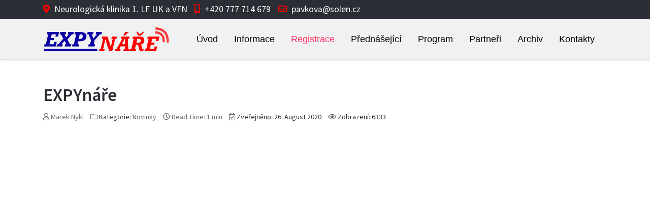

--- FILE ---
content_type: text/html; charset=utf-8
request_url: https://expynare.cz/index.php/registrace
body_size: 4144
content:
<!DOCTYPE html>
<html lang="cs-cz" dir="ltr">

<head>
   <meta http-equiv="X-UA-Compatible" content="IE=edge" /><meta name="viewport" content="width=device-width, initial-scale=1" /><meta name="HandheldFriendly" content="true" /><meta name="apple-mobile-web-app-capable" content="YES" /> <!-- document meta -->
   <meta charset="utf-8" />
	<base href="https://expynare.cz/index.php/registrace" />
	<meta name="author" content="Marek Nykl" />
	<meta name="generator" content="Joomla! - Open Source Content Management" />
	<title>Expynáře - Registrace</title>
	<link href="/plugins/system/jce/css/content.css?aa754b1f19c7df490be4b958cf085e7c" rel="stylesheet" />
	<script src="/media/jui/js/jquery.min.js?da907665642b503d574bef863295ba55"></script>
	<script src="/media/jui/js/jquery-noconflict.js?da907665642b503d574bef863295ba55"></script>
	<script src="/media/jui/js/jquery-migrate.min.js?da907665642b503d574bef863295ba55"></script>
	<script src="/templates/astroid_template_zero/js/jui/bootstrap.min.js?da907665642b503d574bef863295ba55"></script>
	<script src="/media/system/js/caption.js?da907665642b503d574bef863295ba55"></script>
	<script>
jQuery(function($){ initTooltips(); $("body").on("subform-row-add", initTooltips); function initTooltips (event, container) { container = container || document;$(container).find(".hasTooltip").tooltip({"html": true,"container": "body"});} });jQuery(window).on('load',  function() {
				new JCaption('img.caption');
			});
	</script>
 <!-- joomla head -->
   <link href="https://expynare.cz/images/2020/08/24/icon.png" rel="shortcut icon" type="text/css" /><link href="https://fonts.googleapis.com/css2?family=Source+Sans+Pro:ital,wght@0,200;0,300;0,400;0,600;0,700;0,900;1,200;1,300;1,400;1,600;1,700;1,900&display=swap" rel="stylesheet" type="text/css" />
<link href="https://use.fontawesome.com/releases/v5.14.0/css/all.css" data-version="5.14.0" rel="stylesheet" type="text/css" />
<link href="https://expynare.cz/media/jui/css/icomoon.css?v=2.5.4" rel="stylesheet" type="text/css" />
<link href="https://expynare.cz/templates/astroid_template_zero/css/compiled-34a50bd9b6618e96b4fc213fdefc2531.css?v=2.5.4" rel="stylesheet" type="text/css" />
<link href="https://expynare.cz/templates/astroid_template_zero/css/compiled-7e813566fa8bcabd7a22cc7dcc2438e8.css?v=2.5.4" rel="stylesheet" type="text/css" />
 <!-- head styles -->
   <link rel="preconnect" href="https://fonts.gstatic.com"> <!-- head scripts -->
</head> <!-- document head -->

<body class="site astroid-framework com-content view-article layout-default itemid-234 registrace-alias tp-style-9 cs-CZ ltr">
   <a title="Back to Top" id="astroid-backtotop" class="square" href="javascript:void(0)" style="background:rgb(255, 51, 102);"><i class="fas fa-arrow-up" style="font-size:20px;color:rgb(255, 255, 255);line-height:20px;  padding: 2px"></i></a><!-- astroid container -->
<div class="astroid-container">
    <div class="astroid-offcanvas d-none d-init" id="astroid-offcanvas">
   <div class="burger-menu-button active">
    <button aria-label="Off-Canvas Toggle" type="button" class="button close-offcanvas offcanvas-close-btn">
        <span class="box">
            <span class="inner"></span>
        </span>
    </button>
</div>   <div class="astroid-offcanvas-inner">
      <div class="alert alert-danger">No module Published on <strong>Offcanvas</strong> position</div>   </div>
</div><div class="astroid-mobilemenu d-none d-init dir-left" data-class-prefix="astroid-mobilemenu" id="astroid-mobilemenu">
   <div class="burger-menu-button active">
      <button aria-label="Mobile Menu Toggle" type="button" class="button close-offcanvas offcanvas-close-btn">
         <span class="box">
            <span class="inner"></span>
         </span>
      </button>
   </div>
   <ul class="astroid-mobile-menu d-none"><li class="nav-item nav-item-id-232 nav-item-level-1 nav-item-default"><!--menu link starts-->
<a href="/index.php" title="Úvod" class=" nav-link item-link-component item-level-1" data-drop-action="hover">
   <span class="nav-title">
                                          Úvod                              </span>
   </a>
<!--menu link ends--></li><li class="nav-item nav-item-id-233 nav-item-level-1"><!--menu link starts-->
<a href="/index.php/informace" title="Informace" class=" nav-link item-link-component item-level-1" data-drop-action="hover">
   <span class="nav-title">
                                          Informace                              </span>
   </a>
<!--menu link ends--></li><li class="nav-item nav-item-id-234 nav-item-level-1 nav-item-current nav-item-active"><!--menu link starts-->
<a href="https://expynare.cz/index.php/registrace" title="Registrace" class=" nav-link active item-link-component item-level-1" data-drop-action="hover">
   <span class="nav-title">
                                          Registrace                              </span>
   </a>
<!--menu link ends--></li><li class="nav-item nav-item-id-235 nav-item-level-1"><!--menu link starts-->
<a href="/index.php/lektori" title="Přednášející" class=" nav-link item-link-component item-level-1" data-drop-action="hover">
   <span class="nav-title">
                                          Přednášející                              </span>
   </a>
<!--menu link ends--></li><li class="nav-item nav-item-id-236 nav-item-level-1"><!--menu link starts-->
<a href="/index.php/program-kurzu" title="Program" class=" nav-link item-link-component item-level-1" data-drop-action="hover">
   <span class="nav-title">
                                          Program                              </span>
   </a>
<!--menu link ends--></li><li class="nav-item nav-item-id-237 nav-item-level-1"><!--menu link starts-->
<a href="/index.php/partneri-kurzu" title="Partneři" class=" nav-link item-link-component item-level-1" data-drop-action="hover">
   <span class="nav-title">
                                          Partneři                              </span>
   </a>
<!--menu link ends--></li><li class="nav-item nav-item-id-238 nav-item-level-1"><!--menu link starts-->
<a href="/index.php/archiv" title="Archiv" class=" nav-link item-link-component item-level-1" data-drop-action="hover">
   <span class="nav-title">
                                          Archiv                              </span>
   </a>
<!--menu link ends--></li><li class="nav-item nav-item-id-248 nav-item-level-1"><!--menu link starts-->
<a href="/index.php/kontakt" title="Kontakty" class=" nav-link item-link-component item-level-1" data-drop-action="hover">
   <span class="nav-title">
                                          Kontakty                              </span>
   </a>
<!--menu link ends--></li></ul></div>    <!-- astroid content -->
    <div class="astroid-content">
                <!-- astroid layout -->
        <div class="astroid-layout astroid-layout-wide">
                        <!-- astroid wrapper -->
            <div class="astroid-wrapper">
                                <section class="astroid-section p-1 hideonxs hideonsm hideonmd" id="ts-551539321230222"><div class="container"><div class="astroid-row row" id="ar-941539321230222"><div class="astroid-column col-lg-8" id="ac-211539321230222"><div class="astroid-module-position" id="t1-241539321244222"><div class="astroid-contact-info">
         <span class="astroid-contact-address">
                     <i class="fas fa-map-marker-alt"></i>
                           Neurologická klinika 1. LF UK a VFN      </span>
   
   
         <span class="astroid-contact-mobile">
                     <i class="fas fa-mobile-alt"></i>
                           <a href="tel:+420 777 714 679">+420 777 714 679</a>
      </span>
   
         <span class="astroid-contact-email">
                     <i class="far fa-envelope"></i>
                           <a href="mailto:pavkova@solen.cz">pavkova@solen.cz</a>
      </span>
   
   </div></div></div><div class="astroid-column col-lg-4" id="ac-1091539321232502"><div class="astroid-module-position float-right" id="t2-691539321321578"><ul class="nav navVerticalView astroid-social-icons">
   </ul></div></div></div></div></section><section class="astroid-section astroid-header-section shadow-sm border-bottom" id="hs-1529472563843"><div class="container"><div class="astroid-row row no-gutters" id="ar-1529472563843"><div class="astroid-column col-lg-12" id="ac-1529472563843"><div class="astroid-module-position" id="ah-1529472563843"><!-- header starts -->
<header data-megamenu data-megamenu-class=".has-megamenu" data-megamenu-content-class=".megamenu-container" data-dropdown-arrow="true" data-header-offset="true" data-transition-speed="100" data-megamenu-animation="slide" data-easing="linear" data-astroid-trigger="hover" data-megamenu-submenu-class=".nav-submenu,.nav-submenu-static" id="astroid-header" class="astroid-header astroid-horizontal-header astroid-horizontal-right-header">
   <div class="d-flex flex-row justify-content-between">
               <div class="d-flex d-lg-none justify-content-start">
            <div class="header-mobilemenu-trigger d-lg-none burger-menu-button align-self-center" data-offcanvas="#astroid-mobilemenu" data-effect="mobilemenu-slide">
               <button aria-label="Mobile Menu Toggle" class="button" type="button"><span class="box"><span class="inner"></span></span></button>
            </div>
         </div>
            <div class="header-left-section d-flex justify-content-start">
         <!-- logo starts -->
<!-- <div class=""> -->
   <!-- image logo starts -->
      <div class="logo-wrapper">
      <a target="_self" class="astroid-logo astroid-logo-image d-flex align-items-center mr-0 mr-lg-4" href="https://expynare.cz/">
                     <img src="https://expynare.cz/images/animovane-logo.gif" alt="Expynáře" class="astroid-logo-default" />
                              <img src="https://expynare.cz/images/expynare-logo-Z_vlna.jpg" alt="Expynáře" class="astroid-logo-mobile" />
                              <img src="https://expynare.cz/images/animovane-logo.gif" alt="Expynáře" class="astroid-logo-sticky" />
               </a>
   </div>
   <!-- image logo ends -->
<!-- </div> -->
<!-- logo ends -->               </div>
                           <div class="header-right-section d-flex justify-content-end flex-lg-grow-1">
            <div class=" align-self-center px-2 d-none d-lg-block"><ul class="nav astroid-nav d-none d-lg-flex"><li data-position="right" class="nav-item nav-item-id-232 nav-item-level-1 nav-item-default"><!--menu link starts-->
<a href="/index.php" title="Úvod" class=" nav-link item-link-component item-level-1" data-drop-action="hover">
   <span class="nav-title">
                                          Úvod                              </span>
   </a>
<!--menu link ends--></li><li data-position="right" class="nav-item nav-item-id-233 nav-item-level-1"><!--menu link starts-->
<a href="/index.php/informace" title="Informace" class=" nav-link item-link-component item-level-1" data-drop-action="hover">
   <span class="nav-title">
                                          Informace                              </span>
   </a>
<!--menu link ends--></li><li data-position="right" class="nav-item nav-item-id-234 nav-item-level-1 nav-item-current nav-item-active"><!--menu link starts-->
<a href="https://expynare.cz/index.php/registrace" title="Registrace" class=" nav-link active item-link-component item-level-1" data-drop-action="hover">
   <span class="nav-title">
                                          Registrace                              </span>
   </a>
<!--menu link ends--></li><li data-position="right" class="nav-item nav-item-id-235 nav-item-level-1"><!--menu link starts-->
<a href="/index.php/lektori" title="Přednášející" class=" nav-link item-link-component item-level-1" data-drop-action="hover">
   <span class="nav-title">
                                          Přednášející                              </span>
   </a>
<!--menu link ends--></li><li data-position="right" class="nav-item nav-item-id-236 nav-item-level-1"><!--menu link starts-->
<a href="/index.php/program-kurzu" title="Program" class=" nav-link item-link-component item-level-1" data-drop-action="hover">
   <span class="nav-title">
                                          Program                              </span>
   </a>
<!--menu link ends--></li><li data-position="right" class="nav-item nav-item-id-237 nav-item-level-1"><!--menu link starts-->
<a href="/index.php/partneri-kurzu" title="Partneři" class=" nav-link item-link-component item-level-1" data-drop-action="hover">
   <span class="nav-title">
                                          Partneři                              </span>
   </a>
<!--menu link ends--></li><li data-position="right" class="nav-item nav-item-id-238 nav-item-level-1"><!--menu link starts-->
<a href="/index.php/archiv" title="Archiv" class=" nav-link item-link-component item-level-1" data-drop-action="hover">
   <span class="nav-title">
                                          Archiv                              </span>
   </a>
<!--menu link ends--></li><li data-position="right" class="nav-item nav-item-id-248 nav-item-level-1"><!--menu link starts-->
<a href="/index.php/kontakt" title="Kontakty" class=" nav-link item-link-component item-level-1" data-drop-action="hover">
   <span class="nav-title">
                                          Kontakty                              </span>
   </a>
<!--menu link ends--></li></ul></div>                           <div class="header-offcanvas-trigger burger-menu-button align-self-center d-block d-xl-none" data-offcanvas="#astroid-offcanvas" data-effect="st-effect-2" data-direction="offcanvasDirRight">
    <button type="button" aria-label="Off-Canvas Toggle" class="button">
        <span class="box">
            <span class="inner"></span>
        </span>
    </button>
</div>                                 </div>
         </div>
</header>
<!-- header ends --><!-- header starts -->
<header id="astroid-sticky-header" data-megamenu data-megamenu-class=".has-megamenu" data-megamenu-content-class=".megamenu-container" data-dropdown-arrow="true" data-header-offset="true" data-transition-speed="100" data-megamenu-animation="slide" data-easing="linear" data-astroid-trigger="hover" data-megamenu-submenu-class=".nav-submenu" class="astroid-header astroid-header-sticky header-sticky-desktop header-static-mobile header-sticky-tablet d-none">
   <div class="container d-flex flex-row justify-content-between">
               <div class="d-flex d-lg-none justify-content-start">
            <div class="header-mobilemenu-trigger d-lg-none burger-menu-button align-self-center" data-offcanvas="#astroid-mobilemenu" data-effect="mobilemenu-slide">
               <button class="button" type="button" aria-label="Mobile Menu Toggle"><span class="box"><span class="inner"></span></span></button>
            </div>
         </div>
            <div class="header-left-section d-flex justify-content-start">
         <!-- logo starts -->
<!-- <div class=""> -->
   <!-- image logo starts -->
      <div class="logo-wrapper">
      <a target="_self" class="astroid-logo astroid-logo-image d-flex align-items-center mr-0 mr-lg-4" href="https://expynare.cz/">
                     <img src="https://expynare.cz/images/animovane-logo.gif" alt="Expynáře" class="astroid-logo-default" />
                              <img src="https://expynare.cz/images/expynare-logo-Z_vlna.jpg" alt="Expynáře" class="astroid-logo-mobile" />
                              <img src="https://expynare.cz/images/animovane-logo.gif" alt="Expynáře" class="astroid-logo-sticky" />
               </a>
   </div>
   <!-- image logo ends -->
<!-- </div> -->
<!-- logo ends -->               </div>
                           <div class="header-right-section d-flex justify-content-end flex-lg-grow-1">
            <div class=" astroid-nav-wraper align-self-center px-2 d-none d-lg-block ml-auto"><ul class="nav astroid-nav d-none d-lg-flex"><li data-position="right" class="nav-item nav-item-id-232 nav-item-level-1 nav-item-default"><!--menu link starts-->
<a href="/index.php" title="Úvod" class=" nav-link item-link-component item-level-1" data-drop-action="hover">
   <span class="nav-title">
                                          Úvod                              </span>
   </a>
<!--menu link ends--></li><li data-position="right" class="nav-item nav-item-id-233 nav-item-level-1"><!--menu link starts-->
<a href="/index.php/informace" title="Informace" class=" nav-link item-link-component item-level-1" data-drop-action="hover">
   <span class="nav-title">
                                          Informace                              </span>
   </a>
<!--menu link ends--></li><li data-position="right" class="nav-item nav-item-id-234 nav-item-level-1 nav-item-current nav-item-active"><!--menu link starts-->
<a href="https://expynare.cz/index.php/registrace" title="Registrace" class=" nav-link active item-link-component item-level-1" data-drop-action="hover">
   <span class="nav-title">
                                          Registrace                              </span>
   </a>
<!--menu link ends--></li><li data-position="right" class="nav-item nav-item-id-235 nav-item-level-1"><!--menu link starts-->
<a href="/index.php/lektori" title="Přednášející" class=" nav-link item-link-component item-level-1" data-drop-action="hover">
   <span class="nav-title">
                                          Přednášející                              </span>
   </a>
<!--menu link ends--></li><li data-position="right" class="nav-item nav-item-id-236 nav-item-level-1"><!--menu link starts-->
<a href="/index.php/program-kurzu" title="Program" class=" nav-link item-link-component item-level-1" data-drop-action="hover">
   <span class="nav-title">
                                          Program                              </span>
   </a>
<!--menu link ends--></li><li data-position="right" class="nav-item nav-item-id-237 nav-item-level-1"><!--menu link starts-->
<a href="/index.php/partneri-kurzu" title="Partneři" class=" nav-link item-link-component item-level-1" data-drop-action="hover">
   <span class="nav-title">
                                          Partneři                              </span>
   </a>
<!--menu link ends--></li><li data-position="right" class="nav-item nav-item-id-238 nav-item-level-1"><!--menu link starts-->
<a href="/index.php/archiv" title="Archiv" class=" nav-link item-link-component item-level-1" data-drop-action="hover">
   <span class="nav-title">
                                          Archiv                              </span>
   </a>
<!--menu link ends--></li><li data-position="right" class="nav-item nav-item-id-248 nav-item-level-1"><!--menu link starts-->
<a href="/index.php/kontakt" title="Kontakty" class=" nav-link item-link-component item-level-1" data-drop-action="hover">
   <span class="nav-title">
                                          Kontakty                              </span>
   </a>
<!--menu link ends--></li></ul></div>                           <div class="header-offcanvas-trigger burger-menu-button align-self-center d-block d-xl-none" data-offcanvas="#astroid-offcanvas" data-effect="st-effect-2" data-direction="offcanvasDirRight">
    <button type="button" aria-label="Off-Canvas Toggle" class="button">
        <span class="box">
            <span class="inner"></span>
        </span>
    </button>
</div>                                 </div>
         </div>
</header>
<!-- header ends --></div></div></div></div></section><section class="astroid-section astroid-component-section py-3 py-md-5" id="cs-1528971561366"><div class="container"><div class="astroid-row row" id="ar-1528971561366"><div class="astroid-column col-lg-6 col-lg-12" id="ac-1528971561366"><div class="astroid-message" id="m-1528971711775"><div id="system-message-container">
   </div></div><div class="astroid-component" id="ca-1529739248826"><div class="astroid-component-area">
   <div class="com-content-article item-page" itemscope itemtype="https://schema.org/Article">
   <meta itemprop="inLanguage" content="cs-CZ" />
   
      
               <div class="item-title">
                     <h2 itemprop="headline">
               EXPYnáře            </h2>
                                                   </div>
                     
         
      
         <dl class="article-info muted">
      
               <dd class="createdby" itemprop="author" itemscope itemtype="https://schema.org/Person">
					<i class="far fa-user"></i>
		<span itemprop="name">Marek Nykl</span>	</dd>      
      
               <dd class="category-name">
						<i class="far fa-folder"></i>
		Kategorie: <a href="/index.php/registrace/2-uncategorised" itemprop="genre">Novinky</a>	</dd>      
      
      <dd class="readtime">
   <i class="far fa-clock"></i>
   <span>Read Time: 1 min</span>
</dd>
               <dd class="published">
	<i class="far fa-calendar-check"></i>
	<time datetime="2020-08-26T06:12:05+00:00" itemprop="datePublished">
		Zveřejněno: 26. August 2020	</time>
</dd>      
   
         
      
               <dd class="hits">
	<i class="far fa-eye"></i>
	<meta itemprop="interactionCount" content="UserPageVisits:6333" />
	Zobrazení: 6333</dd>         </dl>   
      
                                 
            <div itemprop="articleBody">
         <iframe width="1000px" height="1000px" src="https://forms.office.com/e/JxJ8fVnkdV?embed=true" frameborder="0" marginwidth="0" marginheight="0" style="border: none; max-width:100%; max-height:100vh" allowfullscreen webkitallowfullscreen mozallowfullscreen msallowfullscreen> </iframe>       </div>
      
      
                              <ul class="pager pagenav">
	<li class="next">
		<a class="hasTooltip" title="Kontakty" aria-label="Další článek: Kontakty" href="/index.php/kontakt" rel="next">
			<span aria-hidden="true">Následující</span> <span class="icon-chevron-right" aria-hidden="true"></span>		</a>
	</li>
</ul>
                              </div>
</div></div></div></div></div></section>                            </div>
            <!-- end of astroid wrapper -->
                    </div>
        <!-- end of astroid layout -->
            </div>
    <!-- end of astroid content -->
    </div>
<!-- end of astroid container -->
<div id="astroid-preloader" class="d-flex align-items-center">
   <div class="sk-three-bounce"> <div class="sk-child sk-bounce1"></div><div class="sk-child sk-bounce2"></div><div class="sk-child sk-bounce3"></div></div></div>   <!-- body and layout -->
   <script src="https://expynare.cz/media/astroid/assets/vendor/jquery/jquery-3.5.1.min.js?v=2.5.4"></script><script src="https://expynare.cz/media/astroid/assets/vendor/bootstrap/js/popper.min.js?v=2.5.4"></script><script src="https://expynare.cz/media/astroid/assets/vendor/bootstrap/js/bootstrap.min.js?v=2.5.4"></script><script src="https://expynare.cz/media/astroid/assets/vendor/jquery/jquery.noConflict.js?v=2.5.4"></script><script src="https://expynare.cz/media/astroid/assets/vendor/jquery/jquery.easing.min.js?v=2.5.4"></script><script src="https://expynare.cz/media/astroid/assets/vendor/astroid/js/offcanvas.js?v=2.5.4"></script><script src="https://expynare.cz/media/astroid/assets/vendor/astroid/js/mobilemenu.js?v=2.5.4"></script><script src="https://expynare.cz/media/astroid/assets/vendor/astroid/js/megamenu.js?v=2.5.4"></script><script src="https://expynare.cz/media/astroid/assets/vendor/hoverIntent/jquery.hoverIntent.min.js?v=2.5.4"></script><script src="https://expynare.cz/media/astroid/assets/vendor/astroid/js/smooth-scroll.polyfills.min.js?v=2.5.4"></script><script src="https://expynare.cz/media/astroid/assets/vendor/astroid/js/script.js?v=2.5.4"></script><script type="text/javascript">
			var scroll = new SmoothScroll('a[href*="#"]', {
            speed: 300
            , header: ".astroid-header"
			});</script><script>jQuery.noConflict(true);</script> <!-- body scripts -->
</body> <!-- document body -->

</html> <!-- document end -->